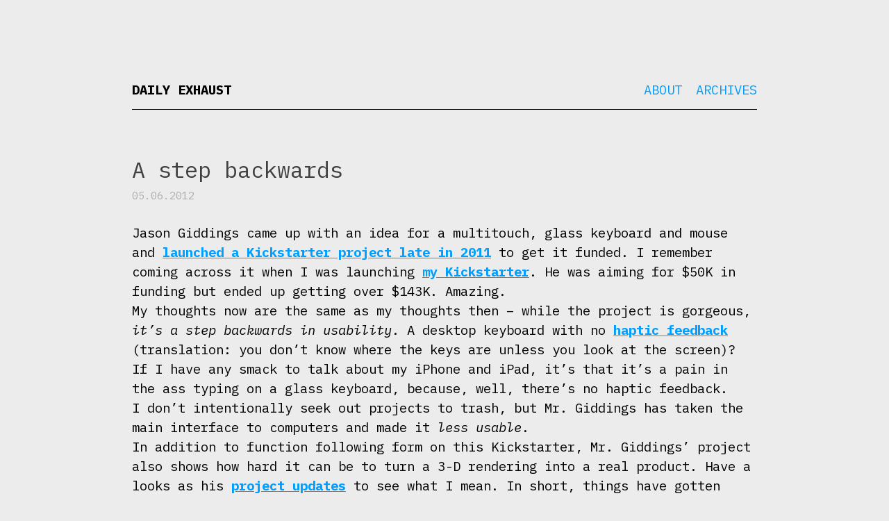

--- FILE ---
content_type: text/html; charset=UTF-8
request_url: https://dailyexhaust.com/2012/05/a_step_backwards/
body_size: 4432
content:
<!DOCTYPE html>
<html lang="en-US">
<head>
<!-- Global site tag (gtag.js) - Google Analytics -->
<script async src="https://www.googletagmanager.com/gtag/js?id=UA-17420256-1"></script>
<script>
  window.dataLayer = window.dataLayer || [];
  function gtag(){dataLayer.push(arguments);}
  gtag('js', new Date());

  gtag('config', 'UA-17420256-1');
</script>

	
<meta charset="UTF-8" />
<meta name="viewport" content="width=device-width, initial-scale=1.0">

<title>
	Daily Exhaust 
	  &#8211;  A step backwards</title>

<link rel="profile" href="https://gmpg.org/xfn/11" />
<link rel="pingback" href="https://dailyexhaust.com/xmlrpc.php" />

<!--[if lt IE 9]>
<script src="https://dailyexhaust.com/wp-content/themes/naked-wordpress-master/js/html5.js" type="text/javascript"></script>
<![endif]-->

<meta name='robots' content='max-image-preview:large' />
	<style>img:is([sizes="auto" i], [sizes^="auto," i]) { contain-intrinsic-size: 3000px 1500px }</style>
	<link rel="alternate" type="application/rss+xml" title="Daily Exhaust &raquo; Feed" href="https://dailyexhaust.com/feed/" />
<script type="text/javascript">
/* <![CDATA[ */
window._wpemojiSettings = {"baseUrl":"https:\/\/s.w.org\/images\/core\/emoji\/15.1.0\/72x72\/","ext":".png","svgUrl":"https:\/\/s.w.org\/images\/core\/emoji\/15.1.0\/svg\/","svgExt":".svg","source":{"concatemoji":"https:\/\/dailyexhaust.com\/wp-includes\/js\/wp-emoji-release.min.js?ver=6.8.1"}};
/*! This file is auto-generated */
!function(i,n){var o,s,e;function c(e){try{var t={supportTests:e,timestamp:(new Date).valueOf()};sessionStorage.setItem(o,JSON.stringify(t))}catch(e){}}function p(e,t,n){e.clearRect(0,0,e.canvas.width,e.canvas.height),e.fillText(t,0,0);var t=new Uint32Array(e.getImageData(0,0,e.canvas.width,e.canvas.height).data),r=(e.clearRect(0,0,e.canvas.width,e.canvas.height),e.fillText(n,0,0),new Uint32Array(e.getImageData(0,0,e.canvas.width,e.canvas.height).data));return t.every(function(e,t){return e===r[t]})}function u(e,t,n){switch(t){case"flag":return n(e,"\ud83c\udff3\ufe0f\u200d\u26a7\ufe0f","\ud83c\udff3\ufe0f\u200b\u26a7\ufe0f")?!1:!n(e,"\ud83c\uddfa\ud83c\uddf3","\ud83c\uddfa\u200b\ud83c\uddf3")&&!n(e,"\ud83c\udff4\udb40\udc67\udb40\udc62\udb40\udc65\udb40\udc6e\udb40\udc67\udb40\udc7f","\ud83c\udff4\u200b\udb40\udc67\u200b\udb40\udc62\u200b\udb40\udc65\u200b\udb40\udc6e\u200b\udb40\udc67\u200b\udb40\udc7f");case"emoji":return!n(e,"\ud83d\udc26\u200d\ud83d\udd25","\ud83d\udc26\u200b\ud83d\udd25")}return!1}function f(e,t,n){var r="undefined"!=typeof WorkerGlobalScope&&self instanceof WorkerGlobalScope?new OffscreenCanvas(300,150):i.createElement("canvas"),a=r.getContext("2d",{willReadFrequently:!0}),o=(a.textBaseline="top",a.font="600 32px Arial",{});return e.forEach(function(e){o[e]=t(a,e,n)}),o}function t(e){var t=i.createElement("script");t.src=e,t.defer=!0,i.head.appendChild(t)}"undefined"!=typeof Promise&&(o="wpEmojiSettingsSupports",s=["flag","emoji"],n.supports={everything:!0,everythingExceptFlag:!0},e=new Promise(function(e){i.addEventListener("DOMContentLoaded",e,{once:!0})}),new Promise(function(t){var n=function(){try{var e=JSON.parse(sessionStorage.getItem(o));if("object"==typeof e&&"number"==typeof e.timestamp&&(new Date).valueOf()<e.timestamp+604800&&"object"==typeof e.supportTests)return e.supportTests}catch(e){}return null}();if(!n){if("undefined"!=typeof Worker&&"undefined"!=typeof OffscreenCanvas&&"undefined"!=typeof URL&&URL.createObjectURL&&"undefined"!=typeof Blob)try{var e="postMessage("+f.toString()+"("+[JSON.stringify(s),u.toString(),p.toString()].join(",")+"));",r=new Blob([e],{type:"text/javascript"}),a=new Worker(URL.createObjectURL(r),{name:"wpTestEmojiSupports"});return void(a.onmessage=function(e){c(n=e.data),a.terminate(),t(n)})}catch(e){}c(n=f(s,u,p))}t(n)}).then(function(e){for(var t in e)n.supports[t]=e[t],n.supports.everything=n.supports.everything&&n.supports[t],"flag"!==t&&(n.supports.everythingExceptFlag=n.supports.everythingExceptFlag&&n.supports[t]);n.supports.everythingExceptFlag=n.supports.everythingExceptFlag&&!n.supports.flag,n.DOMReady=!1,n.readyCallback=function(){n.DOMReady=!0}}).then(function(){return e}).then(function(){var e;n.supports.everything||(n.readyCallback(),(e=n.source||{}).concatemoji?t(e.concatemoji):e.wpemoji&&e.twemoji&&(t(e.twemoji),t(e.wpemoji)))}))}((window,document),window._wpemojiSettings);
/* ]]> */
</script>
<style id='wp-emoji-styles-inline-css' type='text/css'>

	img.wp-smiley, img.emoji {
		display: inline !important;
		border: none !important;
		box-shadow: none !important;
		height: 1em !important;
		width: 1em !important;
		margin: 0 0.07em !important;
		vertical-align: -0.1em !important;
		background: none !important;
		padding: 0 !important;
	}
</style>
<link rel='stylesheet' id='frontend-css' href='https://dailyexhaust.com/wp-content/plugins/markdown-editor/assets/styles/frontend.min.css?ver=0.1.6' type='text/css' media='all' />
<link rel='stylesheet' id='style.css-css' href='https://dailyexhaust.com/wp-content/themes/naked-wordpress-master/style.css?ver=6.8.1' type='text/css' media='all' />
<style id='akismet-widget-style-inline-css' type='text/css'>

			.a-stats {
				--akismet-color-mid-green: #357b49;
				--akismet-color-white: #fff;
				--akismet-color-light-grey: #f6f7f7;

				max-width: 350px;
				width: auto;
			}

			.a-stats * {
				all: unset;
				box-sizing: border-box;
			}

			.a-stats strong {
				font-weight: 600;
			}

			.a-stats a.a-stats__link,
			.a-stats a.a-stats__link:visited,
			.a-stats a.a-stats__link:active {
				background: var(--akismet-color-mid-green);
				border: none;
				box-shadow: none;
				border-radius: 8px;
				color: var(--akismet-color-white);
				cursor: pointer;
				display: block;
				font-family: -apple-system, BlinkMacSystemFont, 'Segoe UI', 'Roboto', 'Oxygen-Sans', 'Ubuntu', 'Cantarell', 'Helvetica Neue', sans-serif;
				font-weight: 500;
				padding: 12px;
				text-align: center;
				text-decoration: none;
				transition: all 0.2s ease;
			}

			/* Extra specificity to deal with TwentyTwentyOne focus style */
			.widget .a-stats a.a-stats__link:focus {
				background: var(--akismet-color-mid-green);
				color: var(--akismet-color-white);
				text-decoration: none;
			}

			.a-stats a.a-stats__link:hover {
				filter: brightness(110%);
				box-shadow: 0 4px 12px rgba(0, 0, 0, 0.06), 0 0 2px rgba(0, 0, 0, 0.16);
			}

			.a-stats .count {
				color: var(--akismet-color-white);
				display: block;
				font-size: 1.5em;
				line-height: 1.4;
				padding: 0 13px;
				white-space: nowrap;
			}
		
</style>
<script type="text/javascript" src="https://dailyexhaust.com/wp-includes/js/jquery/jquery.min.js?ver=3.7.1" id="jquery-core-js"></script>
<script type="text/javascript" src="https://dailyexhaust.com/wp-includes/js/jquery/jquery-migrate.min.js?ver=3.4.1" id="jquery-migrate-js"></script>
<link rel="https://api.w.org/" href="https://dailyexhaust.com/wp-json/" /><link rel="alternate" title="JSON" type="application/json" href="https://dailyexhaust.com/wp-json/wp/v2/posts/9857" /><link rel="EditURI" type="application/rsd+xml" title="RSD" href="https://dailyexhaust.com/xmlrpc.php?rsd" />
<meta name="generator" content="WordPress 6.8.1" />
<link rel="canonical" href="https://dailyexhaust.com/2012/05/a_step_backwards/" />
<link rel='shortlink' href='https://dailyexhaust.com/?p=9857' />
<link rel="alternate" title="oEmbed (JSON)" type="application/json+oembed" href="https://dailyexhaust.com/wp-json/oembed/1.0/embed?url=https%3A%2F%2Fdailyexhaust.com%2F2012%2F05%2Fa_step_backwards%2F" />
<link rel="alternate" title="oEmbed (XML)" type="text/xml+oembed" href="https://dailyexhaust.com/wp-json/oembed/1.0/embed?url=https%3A%2F%2Fdailyexhaust.com%2F2012%2F05%2Fa_step_backwards%2F&#038;format=xml" />
<link href="https://fonts.googleapis.com/css?family=IBM+Plex+Mono:200,200i,400,400i,700,700i" rel="stylesheet">
</head>

<body data-rsssl=1 
	class="wp-singular post-template-default single single-post postid-9857 single-format-standard wp-theme-naked-wordpress-master">
<div id="wrapper">
	<div id="header">
		<div id="site-title">
			<h1 class="site-title">
				<a href="https://dailyexhaust.com/" title="Daily Exhaust" rel="home">Daily Exhaust</a>
			</h1>
			<h4 class="site-description">
							</h4>
		</div>
		<div id="nav">
			<div class="menu"><ul>
<li class="page_item page-item-15634"><a href="https://dailyexhaust.com/about/">About</a></li>
<li class="page_item page-item-15223"><a href="https://dailyexhaust.com/archives/">Archives</a></li>
</ul></div>
		</div><!-- #nav -->

		
	    <div class="clear"></div>
	</div><!-- end #header div -->
<div id="maincontent"><!-- start the page containter -->
	<div id="primary" class="row-fluid">
		<div id="content" role="main" class="span8 offset2">

			
				
					<article class="post">
					
						<h1 class="title">A step backwards</h1>
						<div class="post-meta">
							05.06.2012													
						</div><!--/post-meta -->
						
						<div class="the-content">
							<p>Jason Giddings came up with an idea for a multitouch, glass keyboard and mouse and <a href="http://www.kickstarter.com/projects/1116966310/multi-touch-keyboard-and-mouse">launched a Kickstarter project late in 2011</a> to get it funded. I remember coming across it when I was launching <a href="http://www.kickstarter.com/projects/combustion/bicycles-for-our-minds?ref=card">my Kickstarter</a>. He was aiming for $50K in funding but ended up getting over $143K. Amazing.<br />
My thoughts now are the same as my thoughts then &#8211; while the project is gorgeous, <em>it&#8217;s a step backwards in usability</em>. A desktop keyboard with no <a href="http://en.wikipedia.org/wiki/Haptic_technology">haptic feedback</a> (translation: you don&#8217;t know where the keys are unless you look at the screen)?<br />
If I have any smack to talk about my iPhone and iPad, it&#8217;s that it&#8217;s a pain in the ass typing on a glass keyboard, because, well, there&#8217;s no haptic feedback.<br />
I don&#8217;t intentionally seek out projects to trash, but Mr. Giddings has taken the main interface to computers and made it <em>less usable</em>.<br />
In addition to function following form on this Kickstarter, Mr. Giddings&#8217; project also shows how hard it can be to turn a 3-D rendering into a real product. Have a looks as his <a href="http://www.kickstarter.com/projects/1116966310/multi-touch-keyboard-and-mouse/posts">project updates</a> to see what I mean. In short, things have gotten complicated.<br />
It&#8217;s exciting to fund projects on Kickstarter, but be wary when you do. My Kickstarter was a screen-printed poster series and I thought <em>that</em> was more than enough to handle. I can&#8217;t imagine what goes into product design, with machining, protyping and software/hardware integration.</p>
							
													</div><!-- the-content -->
						
						<div class="meta clearfix">
							<div class="category"><ul class="post-categories">
	<li><a href="https://dailyexhaust.com/category/business/" rel="category tag">Business</a></li></ul></div>
							<div class="tags"></div>
						</div><!-- Meta -->
						
					</article>

								
				

			
		</div><!-- #content .site-content -->
	</div><!-- #primary .content-area -->

</div><!-- / end maincontent container begun in the header -->

<footer class="site-footer">
	<div class="site-info container">
		
		<p>Birthed <a href="http://bckmn.com/naked-wordpress" rel="theme">Naked</a> 
			on <a href="http://wordpress.org" rel="generator">Wordpress</a> 
			by <a href="http://bckmn.com" rel="designer">Joshua Beckman</a>
		</p>
		
	</div><!-- .site-info -->
</footer><!-- #colophon .site-footer -->
</div><!-- #wrapper -->
	
</div>

<script type="speculationrules">
{"prefetch":[{"source":"document","where":{"and":[{"href_matches":"\/*"},{"not":{"href_matches":["\/wp-*.php","\/wp-admin\/*","\/wp-content\/uploads\/*","\/wp-content\/*","\/wp-content\/plugins\/*","\/wp-content\/themes\/naked-wordpress-master\/*","\/*\\?(.+)"]}},{"not":{"selector_matches":"a[rel~=\"nofollow\"]"}},{"not":{"selector_matches":".no-prefetch, .no-prefetch a"}}]},"eagerness":"conservative"}]}
</script>
<script type="text/javascript" src="https://dailyexhaust.com/wp-content/plugins/markdown-editor/assets/scripts/highlight.pack.js?ver=9.12.0" id="highlight-js"></script>
<script type="text/javascript" id="highlight-js-after">
/* <![CDATA[ */
hljs.initHighlightingOnLoad();
/* ]]> */
</script>
<script type="text/javascript" src="https://dailyexhaust.com/wp-content/plugins/markdown-editor/assets/scripts/line-numbers.min.js?ver=2.3.0" id="line-numbers-js"></script>
<script type="text/javascript" id="line-numbers-js-after">
/* <![CDATA[ */
hljs.initLineNumbersOnLoad({singleLine: true});
/* ]]> */
</script>
<script type="text/javascript" src="https://dailyexhaust.com/wp-includes/js/clipboard.min.js?ver=2.0.11" id="clipboard-js"></script>
<script type="text/javascript" src="https://dailyexhaust.com/wp-content/plugins/markdown-editor/assets/scripts/frontend.min.js?ver=0.1.6" id="frontend-js"></script>
<script type="text/javascript" src="https://dailyexhaust.com/wp-content/themes/naked-wordpress-master/js/jquery.fitvids.js?ver=1" id="naked-fitvid-js"></script>
<script type="text/javascript" src="https://dailyexhaust.com/wp-content/themes/naked-wordpress-master/js/theme.min.js?ver=1" id="naked-js"></script>

</body>
</html>
